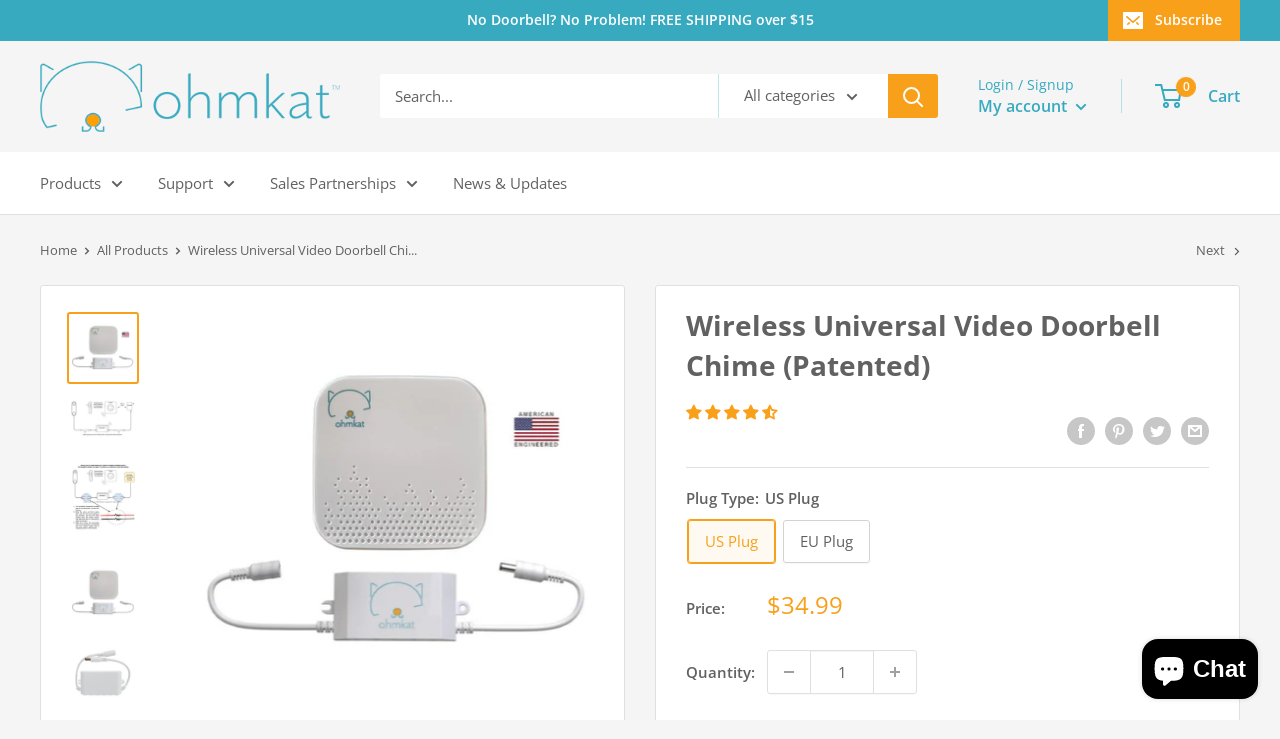

--- FILE ---
content_type: application/x-javascript
request_url: https://s2.cdn-spurit.com/shopify-apps/8upsell/store/bb5eb3ee3cc81133439022ea5afa3b0d.js?1674755032
body_size: 714
content:
if(typeof Spurit === 'undefined') var Spurit = {};
if(typeof Spurit.UpsellForProducts2 === 'undefined') Spurit.UpsellForProducts2 = {};
Spurit.UpsellForProducts2.settings = {"offers":[{"id":4097,"shop_id":2975,"deleted_at":null,"is_enabled":true,"date_start":null,"date_stop":null,"name":"Additional chime","title":"Would you like an additional chime receiver?","description":"Order an additional chime receiver and have it prepaired to your chime.  Great for a second floor or a big house.","limits":{"products_limit":1,"show_offer_once":true,"is_products_limited":false,"is_one_offer_per_order":false,"show_again_after_minutes":90},"upsell":{"products":[{"id":4434159108175,"handle":"additional-chime-receiver-for-use-with-wireless-universal-doorbell-chime","discount":{"type":"fixed","value":0},"quantity":1}],"settings":{"discount":{"type":"fixed","value":0},"quantity_mode":"BY_CUSTOMER","discounts_mode":"FOR_PRODUCTS_SAME","quantity_fixed_same":{"value":1},"quantity_by_customer":{"limit":1,"is_limited":false}},"free_gift":false,"should_use_settings":false},"trigger":{"apply_to":"PRODUCTS","products":[2360667340879],"condition":{"type":"NONE","total_max":0,"total_min":0,"quantity_max":0,"quantity_min":0}},"created_at":"2021-05-03 14:12:25","updated_at":"2021-08-04 10:36:31"}],"settings":{"design":{"atc_btn_text":"ADD TO CART","x_for_y_text":"for","added_btn_text":"ADDED","no_thanks_text":"No, thanks","free_price_text":"FREE"},"general":{"is_mobile":true,"offer_success_text":"You\u2019ve just added a new item to your Shopping Cart"},"conflicts":{"mode":"RANDOM","combined_title":"You can also be interested in these products:","combined_description":""},"informing":{"cart_fix_alert":"Some of the items were removed from the cart as the offer conditions are no longer met","line_item_property":"Special Offer"},"selectors":{"is_ajax":true,"price_total":{"position":"before","selector":".line-item__line-price span"},"price_subtotal":{"position":"before","selector":".cart-recap__price-line-price"},"button_atc_home":{"position":"before","selector":"form[action=\"\/cart\/add\"] [type=submit]"},"ajax_price_total":{"position":"before","selector":".featured-product .price, .mini-cart__price-list > span:first-child"},"price_individual":{"position":"before","selector":".line-item__price"},"button_atc_product":{"position":"before","selector":"button[data-action=\"add-to-cart\"]"},"ajax_price_subtotal":{"position":"before","selector":".mini-cart__recap-price-line span:nth-child(2)"},"ajax_button_checkout":{"position":"before","selector":".mini-cart__button-container > div > button[name=\"checkout\"]"},"ajax_price_individual":{"position":"before","selector":".mini-cart__recap-price-line span:nth-child(2)"},"button_atc_collection":{"position":"before","selector":"form[action=\"\/cart\/add\"] [type=submit]"},"button_atc_quick_view":{"position":"before","selector":"form[action=\"\/cart\/add\"] [type=submit]"}},"hidden_products":[]},"timezone":"America\/New_York"};
Spurit.UpsellForProducts2.settings_loaded = true;
if(typeof(Spurit.UpsellForProducts2.on_settings_load) === 'function'){
    Spurit.UpsellForProducts2.on_settings_load();
}

--- FILE ---
content_type: text/javascript
request_url: https://www.ohmkat.com/cdn/shop/t/7/assets/globopreorder_params.js?v=9035596070063337981627068621
body_size: -416
content:
var GPOParams={id:15492,shop_id:15478,button_title:"Pre Order",button_description:"Inventory is expected back in stock by November 15, 2020",not_available_message:"Not available for Pre order",order_tag:"pre-order",preorder_stock_limited_message:"Only :stock items left in stock.",preorder_avaiable_message:"Available on:",line_property_name:"Pre-order item",products:{"4434159108175":{variants:{"31607005708367":{id:968332,shop_id:15478,product_id:4434159108175,variant_id:31607005708367,limit:0,button_text:"Pre Order",button_description:"Expected back in stock November 15, 2020",started_at:160269828e4,finished_at:160538028e4,show_timer:0,available_auto:0,available_at:16054749e5,status:1,auto_enable_status:0}}},"2360667340879":{variants:{"32842180657231":{id:1440443,shop_id:15478,product_id:2360667340879,variant_id:32842180657231,limit:0,button_text:"Back Order",button_description:"Order now for immediate delivery when back in stock on July 31",started_at:16270632e5,finished_at:162775944e4,show_timer:0,available_auto:0,status:1,auto_enable_status:0},"32842180689999":{id:1440444,shop_id:15478,product_id:2360667340879,variant_id:32842180689999,limit:0,button_text:"Back Order",button_description:"Order now for immediate delivery when back in stock on July 31",show_timer:0,available_auto:0,status:0,auto_enable_status:0}}}}};
//# sourceMappingURL=/cdn/shop/t/7/assets/globopreorder_params.js.map?v=9035596070063337981627068621


--- FILE ---
content_type: text/javascript
request_url: https://www.ohmkat.com/cdn/shop/t/7/assets/globo.alsobought.data.js?v=16788837741191248001627067888
body_size: -621
content:
globoAlsoBought.manualRecommendations = {"2360667340879":["4434159108175","537606291466"],"10680024906":["2360667340879","4434546557007","4434159108175"],"537606291466":["2360667340879","4434159108175","10680025354"],"10680024010":["2360667340879","4434546557007"],"10938318410":["2360667340879","4434159108175"],"537590693898":["2360667340879","4434546557007"],"3671326457935":["2360667340879","10680025354"],"10680022730":["2360667340879","4434546557007"],"12072436106":["10680025354","2360667340879"],"10680021898":["10680025354","2360667340879"],"4802092171343":["4434546557007","2360667340879"]}


--- FILE ---
content_type: text/javascript
request_url: https://www.ohmkat.com/cdn/shop/t/7/assets/custom.js?v=90373254691674712701627067866
body_size: -723
content:
//# sourceMappingURL=/cdn/shop/t/7/assets/custom.js.map?v=90373254691674712701627067866
